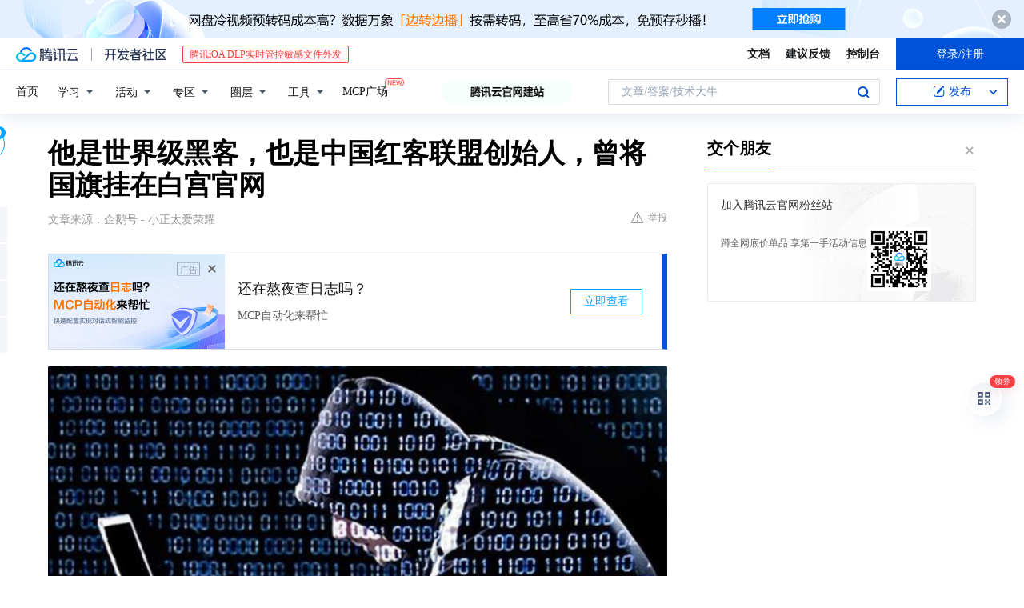

--- FILE ---
content_type: text/html; charset=utf-8
request_url: https://cloud.tencent.com/developer/news/487569
body_size: 12957
content:
<!DOCTYPE html><html munual-autotracker-init="" qct-pv-id="gmpjykbmS7dxsovoSbwMg" qct-ip="18.222.225.88"><head><meta charSet="UTF-8"/><meta http-equiv="X-UA-Compatible" content="IE=edge,chrome=1"/><title>他是世界级黑客，也是中国红客联盟创始人，曾将国旗挂在白宫官网 - 腾讯云开发者社区-腾讯云</title><meta name="keywords" content="技术社区,开发者社区,技术专栏,技术文章,技术交流,云计算,云主机,数据库,大数据,算法,人工智能,机器学习,docker,spark,小程序,云存储,建站,虚拟主机,网络存储,运维,机房"/><meta name="subject" content="空类-空类-空类"/><meta name="subjectTime" content="2019-12-04 12:50:14"/><meta name="description" content="他是世界级黑客，也是中国红客联盟创始人，曾将国旗挂在白宫官网。他曾入侵了美国国家安全计算机系统，并且成功进入到了当时号称全球最安全的五角大楼计算机系统，给五角大楼造成了很大的损失。在躲避了追踪之后，他又入侵了世界顶尖公司贝尔公司，给贝尔公司造成大量的经济损失，两次入侵让凯文名声大噪。 📷林勇 可以说林勇虽然有着黑客的..."/><meta name="viewport" content="width=device-width, initial-scale=1.0, maximum-scale=1, viewport-fit=cover"/><meta name="format-detection" content="telephone=no"/><meta name="articleSource" content="Q"/><meta name="magicSource" content="N"/><link rel="canonical" href="https://cloud.tencent.com/developer/news/487569"/><link rel="stylesheet" href="//cloudcache.tencent-cloud.cn/open_proj/proj_qcloud_v2/gateway/portal/css/global-20209142343.css"/><link rel="stylesheet" href="//cloudcache.tencent-cloud.cn/qcloud/ui/community-pc/build/base/base-202507151730.css"/><link rel="stylesheet" href="//cloudcache.tencent-cloud.cn/qcloud/ui/cloud-community/build/base/base-202511051801.css"/><link rel="stylesheet" href="//cloudcache.tencent-cloud.cn/open_proj/proj_qcloud_v2/community-pc/build/AskDialog/AskDialog-202204021635.css?max_age=31536000"/><link rel="stylesheet" href="//cloudcache.tencent-cloud.cn/open_proj/proj_qcloud_v2/community-pc/build/AskDialog/AskDialog-202204021635.css?max_age=31536000"/><link rel="stylesheet" href="//cloudcache.tencent-cloud.cn/qcloud/ui/community-pc/build/Column/Column-202412201223.css"/><link rel="stylesheet" href="//cloudcache.tencent-cloud.cn/qcloud/ui/community-pc/build/News/News-202409021536.css"/><link rel="stylesheet" href="//cloudcache.tencent-cloud.cn/open_proj/proj_qcloud_v2/community/portal/css/markdown-201810241044.css?max_age=31536000"/><link rel="stylesheet" href="//cloudcache.tencent-cloud.cn/qcloud/draft-master/dist/draft-master-v2.1.26.d4s2ddo9sb.css?max_age=31536000"/><style media="screen">@supports (padding:max(0px)){.set-safe-area .com-main{bottom:calc(max(12px,constant(safe-area-inset-bottom)) + 50px);bottom:calc(max(12px,env(safe-area-inset-bottom)) + 50px)}.set-safe-area .com-main-simple-sec,.set-safe-area .com-main.without-tab-ft,.set-safe-area .com-main.without-ft{bottom:max(12px,constant(safe-area-inset-bottom));bottom:max(12px,env(safe-area-inset-bottom))}.set-safe-area .com-main-sec{bottom:max(12px,constant(safe-area-inset-bottom));bottom:max(12px,env(safe-area-inset-bottom))}.set-safe-area .com-m-footer,.set-safe-area .sa-fixed-btns{bottom:max(12px,constant(safe-area-inset-bottom));bottom:max(12px,env(safe-area-inset-bottom))}.set-safe-area .com-mobile-body{bottom:max(12px,constant(safe-area-inset-bottom));bottom:max(12px,env(safe-area-inset-bottom))}}@supports (padding:max(0px)){.set-safe-area .support-wrap,.set-safe-area div.body{bottom:max(12px,constant(safe-area-inset-bottom));bottom:max(12px,env(safe-area-inset-bottom))}.set-safe-area .com-responsive-no-ft div.body{bottom:max(12px,constant(safe-area-inset-bottom));bottom:max(12px,env(safe-area-inset-bottom))}}.doc-con .J-docShareModal{display: none;} .doc-con .J-docShareCopyTipModalMB{display: none} .with-focus+.com-main-simple-sec, .with-focus+.com-main,.with-focus+.com-body,.with-focus+.qa-body{top:100px} .qa-detail-ask-panel:after{display:none!important;} .sa-fixed-btns .c-btn-weak{background-color: #fff;} .qa-r-editor.draft-editor-host.rno-markdown{height: 290px;overflow-y:auto;} .uc-achievement{line-height:24px;margin-bottom:5px;white-space: initial;overflow:visible;text-overflow:initial} .uc-achievement .uc-achievement-icon{top:0;margin-top:0; .uc-hero+.com-body-main .com-tab .com-tab-item{margin-right: 28px;}</style></head><body style="position:initial"><div id="react-root" class=""><div class="news-detail"><div class="cdc-header is-fixed"><div class="cdc-header__placeholder"></div><div class="cdc-header__inner"><div id="community-top-header-product-container" style="display:block"></div><div class="cdc-header__top"><div class="cdc-header__top-left"><a href="/?from=20060&amp;from_column=20060" target="_blank" class="cdc-header__top-logo"><i>腾讯云</i></a><div class="cdc-header__top-line"></div><a href="/developer" class="cdc-header__top-logo community"><i>开发者社区</i></a><div class="cdc-header__activity"><div id="cloud-header-product-container" style="display:block"></div></div></div><div class="cdc-header__top-operates"><a href="/document/product?from=20702&amp;from_column=20702" target="_blank" class="cdc-header__link">文档</a><a href="/voc/?from=20703&amp;from_column=20703" target="_blank" class="cdc-header__link">建议反馈</a><a href="https://console.cloud.tencent.com?from=20063&amp;from_column=20063" target="_blank" class="cdc-header__link" track-click="{&quot;areaId&quot;:102001,&quot;subAreaId&quot;:1}">控制台</a><div class="cdc-header__account"><div class="cdc-header__account-inner"><button class="cdc-btn cdc-header__account-btn cdc-btn--primary">登录/注册</button></div></div></div></div><div class="cdc-header__bottom"><div class="cdc-header__bottom-nav"><a href="/developer" class="cdc-header__bottom-home">首页</a><div class="cdc-header__nav-list"><div class="cdc-header__nav-item">学习</div><div class="cdc-header__nav-item">活动</div><div class="cdc-header__nav-item">专区</div><div class="cdc-header__nav-item">圈层</div><div class="cdc-header__nav-item">工具</div></div><div class="cdc-header__activity"><a class="cdc-header__activity-tit" href="/developer/mcp" target="_blank" style="position:relative">MCP广场<img src="https://qccommunity.qcloudimg.com/image/new.png" style="position:absolute;width:24px;top:-6px;right:-20px"/></a></div><div id="community-header-product-container" style="display:block"></div></div><div class="cdc-header__bottom-operates"><div class="cdc-header__search"><div class="cdc-search__wrap"><div class="cdc-search"><span class="cdc-search__text">文章/答案/技术大牛</span><button class="cdc-search__btn">搜索<i class="cdc-search__i search"></i></button></div><div class="cdc-search__dropdown"><div class="cdc-search__bar"><input type="text" class="cdc-search__bar-input" placeholder="文章/答案/技术大牛" value=""/><div class="cdc-search__bar-btns"><button class="cdc-search__btn">搜索<i class="cdc-search__i search"></i></button><button class="cdc-search__btn">关闭<i class="cdc-search__i clear"></i></button></div></div></div></div></div><div class="cdc-header__create"><span class="cdc-header__create-btn not-logged"><span class="cdc-svg-icon-con"><span class="cdc-svg-icon" style="line-height:1;color:#0052D9;width:16px;height:16px"><svg width="16" height="16" viewBox="0 0 16 16" fill="currentcolor" xmlns="http://www.w3.org/2000/svg"><path d="M14.2466 12.0145C14.1698 13.6258 12.8381 14.9131 11.2129 14.9131H11.1579H4.0927H4.03772C2.4125 14.9131 1.08014 13.6258 1.00334 12.0145H1V11.8668V4.07213V4.04627V3.89922H1.00334C1.08014 2.28732 2.4125 1 4.03772 1H9.6473V1.00069H10.0786L8.7688 2.10773H8.43888H7.7916H6.37904H4.03772C2.97234 2.10773 2.10445 2.9777 2.10445 4.04629V4.41869V4.4472V6.39498V11.4269V11.4309V11.8668C2.10445 12.9354 2.97234 13.8053 4.03772 13.8053H6.37904H8.87153H11.2129C12.2782 13.8053 13.1461 12.9355 13.1461 11.8668V11.466V11.454V9.5181V6.39364L14.2506 5.3051V11.8668V12.0145H14.2466ZM10.4324 7.15226L9.63146 7.99761C9.36577 8.2693 8.69326 8.95104 8.48066 9.17631C8.26726 9.40288 8.09039 9.58901 7.95061 9.73544C7.81079 9.88188 7.72667 9.96597 7.70083 9.98656C7.63321 10.0488 7.55703 10.1144 7.47022 10.1846C7.38412 10.2542 7.29404 10.3099 7.20063 10.3516C7.10722 10.4007 6.97072 10.459 6.79049 10.5305C6.61028 10.6001 6.42213 10.6676 6.22468 10.7339C6.02792 10.8002 5.84109 10.8571 5.66484 10.9061C5.48795 10.9538 5.3561 10.9863 5.2693 11.0009C5.08977 11.0214 4.96988 10.993 4.90956 10.9168C4.84931 10.8405 4.83276 10.7107 4.85924 10.5312C4.87315 10.4331 4.9043 10.292 4.95468 10.1078C5.00431 9.92297 5.05802 9.7315 5.11431 9.53341C5.1713 9.33526 5.22629 9.15179 5.27926 8.98484C5.33297 8.8179 5.37599 8.7026 5.40978 8.64032C5.44953 8.54357 5.49463 8.45413 5.54495 8.37399C5.59465 8.29379 5.66616 8.20503 5.75965 8.10766C5.79934 8.06588 5.89281 7.96649 6.03988 7.81018C6.18624 7.65311 6.80114 7.02774 7.02104 6.79783L7.75117 6.03524L8.56212 5.1899L10.6345 3.02466L12.5214 4.93874L10.4324 7.15226ZM13.816 3.58581C13.7166 3.68987 13.6272 3.78064 13.5483 3.85883C13.4694 3.93703 13.4006 4.0066 13.3423 4.06686C13.276 4.13643 13.2144 4.19738 13.1561 4.24903L11.2785 2.33569C11.3785 2.24025 11.4965 2.12565 11.6336 1.99115C11.7707 1.85668 11.8854 1.75061 11.9761 1.67242C12.0934 1.57708 12.2133 1.51013 12.3385 1.47109C12.4525 1.43529 12.5644 1.41805 12.6751 1.41876H12.7056C12.7665 1.42139 12.8268 1.42729 12.8851 1.43724C12.8838 1.4366 12.8811 1.43724 12.8798 1.4366C12.8811 1.4366 12.8838 1.4366 12.8851 1.43724C13.1376 1.48428 13.4019 1.62009 13.6265 1.83743C13.7511 1.95871 13.8524 2.09382 13.9259 2.23296C14.0346 2.43834 14.0863 2.65304 14.0763 2.8491C14.0763 2.87294 14.0783 2.89748 14.0783 2.92201C14.0783 3.03529 14.0571 3.14789 14.0154 3.26055C13.9737 3.37314 13.9067 3.48185 13.816 3.58581Z" fill="#0052D9"></path></svg></span></span>发布<span class="cdc-svg-icon-con cdc-header__create-btn-arrow"><span class="cdc-svg-icon" style="line-height:1;color:inherit;width:16px;height:16px"><svg width="16" height="16" viewBox="0 0 16 16" fill="currentcolor" xmlns="http://www.w3.org/2000/svg"><path d="M8.16377 4L9.57798 5.41421L14.5277 10.364L13.1135 11.7782L8.1638 6.829L3.21402 11.7782L1.7998 10.364L8.16377 4Z"></path></svg></span></span></span></div></div></div></div></div><div class="cdc-m-header is-fixed"><div class="cdc-m-header__placeholder"></div><div class="cdc-m-header__inner"><div class="cdc-m-header__main"><div class="cdc-m-header__trigger"></div><div class="cdc-m-header__logo"><i class="cdc-m-header__logo-icon"></i></div><div class="cdc-m-header__search"><i class="cdc-m-header__search-icon"></i></div><div class="cdc-m-header__operate"><span class="cdc-m-header__operate-icon"></span></div></div></div></div><div class="J-body col-body news-body"><div class="com-body" qct-area="快讯详情页"><div class="com-body-main"><div class="com-2-layout"><div class="layout-main"><div><section class="c-mod col-article"><h1 class="col-article-title">他是世界级黑客，也是中国红客联盟创始人，曾将国旗挂在白宫官网</h1><div class="col-article-infos"><span class="article-infos-item">文章来源：<!-- -->企鹅号 - 小正太爱荣耀</span><div class="extra-part"><div class="com-operations"><a href="javascript:;" class="com-opt-link link-report link-hidden"><i class="com-i-warn"></i>举报</a></div></div></div><div id="news-detail-content-product-container" style="display:block"></div><div><div class="rno-markdown undefined rno-"><figure class=""><div class="image-block"><span class="lazy-image-holder" dataurl="http://inews.gtimg.com/newsapp_match/0/10898990755/0"></span></div></figure><p>计算机是20世纪最先进的科学技术发明之一，是第三次工业革命的产物，为全球信息化，实现地球村带来了巨大的影响。在这个科技飞速发展的时代，电脑也不像从前那样只有有钱人才用得起，几千块钱的价格现在的寻常老百姓基本都能承受得起，电脑的普及，应运而生产生了很多技术型人才，黑客就是其中之一。</p><p></p><figure class=""><div class="image-block"><span class="lazy-image-holder" dataurl="http://inews.gtimg.com/newsapp_match/0/10898990726/0"></span></div></figure><p>凯文·米特尼克 =他是第一个被美国联邦调查局通缉的黑客。他曾入侵了美国国家安全计算机系统，并且成功进入到了当时号称全球最安全的五角大楼计算机系统，给五角大楼造成了很大的损失。在躲避了追踪之后，他又入侵了世界顶尖公司贝尔公司，给贝尔公司造成大量的经济损失，两次入侵让凯文名声大噪。</p><p></p><figure class=""><div class="image-block"><span class="lazy-image-holder" dataurl="http://inews.gtimg.com/newsapp_match/0/10898990748/0"></span></div></figure><p>乔纳森·詹姆斯 的“壮举”是入侵了美国航天局的电脑，导致系统崩溃了将近20来天。给美国带来了巨大的损失，所以面临他的是逃不过的牢狱之灾。</p><p></p><figure class=""><div class="image-block"><span class="lazy-image-holder" dataurl="http://inews.gtimg.com/newsapp_match/0/10898990752/0"></span></div></figure><p>林勇 可以说林勇虽然有着黑客的身份，但他却是一位爱国志士。早年他组建自己的团队和美国黑客团队进行了一番较量之后，成功打败对手，并且将中国的国旗放到了美国的官网上，以庆贺这场胜利，并且藐视一下对手。</p><p></p><figure class=""><div class="image-block"><span class="lazy-image-holder" dataurl="http://inews.gtimg.com/newsapp_match/0/10898990751/0"></span></div></figure><p>阿德里安·拉莫 他干过最大的一件事就是入侵了《纽约时报》的电脑系统，窃取人家的机密文件，虽然他最后提出免费修复漏洞，但还是受到了惩罚。</p></div></div><div id="J-viewLargeImageBox" class="zoom-mask" style="display:none;width:100%;height:100%"><div class="zoom-close"></div><div class="zoom-wrap"><img/><div class="c-loading"><div class="c-loading-inner"><div class="one"></div><div class="two"></div><div class="three"></div></div></div></div></div><ul class="col-article-source"><li><span class="article-source-item">发表于: <time dateTime="2019-12-04 12:02:40" title="2019-12-04 12:02:40"> 2019-12-04<span class="com-v-box">2019-12-04 12:02:40</span></time></span></li><li>原文链接<!-- -->：<!-- -->https://kuaibao.qq.com/s/20191203A0SO6N00?refer=cp_1026</li><li>腾讯「腾讯云开发者社区」是腾讯内容开放平台帐号（企鹅号）传播渠道之一，根据<a href="https://om.qq.com/notice/a/20160429/047194.htm" target="_blank" class="com-link" style="color:#00a4ff" rel="nofollow">《腾讯内容开放平台服务协议》</a>转载发布内容。</li><li>如有侵权，请联系 cloudcommunity@tencent.com 删除。</li></ul><div class="col-article-tags com-v-box"><nav class="col-tags"></nav></div><div class="com-widget-operations" style="visibility:hidden"><div class="main-cnt"><a href="javascript:;" class="com-opt-link link-like"><i class="com-i-like"></i><span class="text">0</span></a></div><div class="extra-cnt"><span class="com-opt-text share-text">分享</span><ul class="com-share-options"><li><div class="c-bubble-trigger"><a href="javascript:;" class="opt-item"><i class="opt-icon wechat"></i></a><div class="c-bubble c-bubble-left "><div class="c-bubble-inner"><div class="qr-img"></div><p class="qr-txt">分享快讯到朋友圈</p></div></div></div></li><li><div class="c-bubble-trigger"><a href="javascript:;" class="opt-item"><i class="opt-icon qq"></i></a><div class="c-bubble c-bubble-left "><div class="c-bubble-inner"><span>分享快讯到 QQ</span></div></div></div></li><li><div class="c-bubble-trigger"><a href="javascript:;" class="opt-item"><i class="opt-icon weibo"></i></a><div class="c-bubble c-bubble-left "><div class="c-bubble-inner"><span>分享快讯到微博</span></div></div></div></li><li><div class="c-bubble-trigger"><a class="opt-item" href="javascript:;"><i class="opt-icon copy"></i></a><div class="c-bubble c-bubble-left "><div class="c-bubble-inner"><span>复制快讯链接到剪贴板</span></div></div></div></li></ul></div></div></section><ul class="col-slibing-articles" track-click="{&quot;areaId&quot;:115001}" track-exposure="{&quot;areaId&quot;:115001}"><li><a href="/developer/news/487568" trackClick="{&quot;elementId&quot;:1}" hotrep="community.news.news-detail.prev">上一篇：F1：阿布扎比大奖赛期间 遭遇的数据服务器崩溃导致DRS无法正常开启</a></li><li><a href="/developer/news/487570" trackClick="{&quot;elementId&quot;:2}" hotrep="community.news.news-detail.next">下一篇：经验分享：使用MT4需要注意的点</a></li></ul><div style="margin:50px auto"></div><div style="margin:50px auto"></div><div class="detail-section" qct-area="相关快讯" qct-exposure=""><div class="detail-section-inner"><div class="c-mod detail-section-hd"><h2 class="detail-section-tit"><span>相关</span>快讯</h2></div><ul class="c-mod detail-section-bd news-article-related-list"><li class="news-article-related-item" qct-area="快讯-478932" qct-click="" qct-exposure=""><h3 class="news-article-related-tit"><a href="/developer/news/478932" target="_blank" hotrep="community.news.article_related.title_link">四大“顶级”黑客，其中一个来自中国，将国旗挂在了白宫官网！</a></h3><span class="news-article-related-date">2019-11-20</span></li><li class="news-article-related-item" qct-area="快讯-481283" qct-click="" qct-exposure=""><h3 class="news-article-related-tit"><a href="/developer/news/481283" target="_blank" hotrep="community.news.article_related.title_link">全球四大顶级黑客：最后一个来自中国，将国旗挂在了美国官网！</a></h3><span class="news-article-related-date">2019-11-23</span></li><li class="news-article-related-item" qct-area="快讯-481295" qct-click="" qct-exposure=""><h3 class="news-article-related-tit"><a href="/developer/news/481295" target="_blank" hotrep="community.news.article_related.title_link">全球四大顶级黑客，这个中国人赫然在列，曾将国旗挂在了白宫官网</a></h3><span class="news-article-related-date">2019-11-23</span></li><li class="news-article-related-item" qct-area="快讯-481345" qct-click="" qct-exposure=""><h3 class="news-article-related-tit"><a href="/developer/news/481345" target="_blank" hotrep="community.news.article_related.title_link">世界3大顶级黑客：最后一个来自中国，将国旗挂在了白宫官网！</a></h3><span class="news-article-related-date">2019-11-24</span></li><li class="news-article-related-item" qct-area="快讯-432182" qct-click="" qct-exposure=""><h3 class="news-article-related-tit"><a href="/developer/news/432182" target="_blank" hotrep="community.news.article_related.title_link">全球4大黑客，最后一个曾召集8万黑客，在白宫官网挂中国国旗</a></h3><span class="news-article-related-date">2019-08-30</span></li><li class="news-article-related-item" qct-area="快讯-434639" qct-click="" qct-exposure=""><h3 class="news-article-related-tit"><a href="/developer/news/434639" target="_blank" hotrep="community.news.article_related.title_link">中国最牛“黑客”？曾召集8万黑客联盟，在白宫官网挂中国国旗！</a></h3><span class="news-article-related-date">2019-09-03</span></li><li class="news-article-related-item" qct-area="快讯-478746" qct-click="" qct-exposure=""><h3 class="news-article-related-tit"><a href="/developer/news/478746" target="_blank" hotrep="community.news.article_related.title_link">全球4大顶级黑客：最后一个来自中国，将国旗挂在了白宫官网！</a></h3><span class="news-article-related-date">2019-11-20</span></li><li class="news-article-related-item" qct-area="快讯-325987" qct-click="" qct-exposure=""><h3 class="news-article-related-tit"><a href="/developer/news/325987" target="_blank" hotrep="community.news.article_related.title_link">世界最牛4大黑客，一个从不黑中国，一个把中国国旗挂在美国网站</a></h3><span class="news-article-related-date">2018-10-24</span></li><li class="news-article-related-item" qct-area="快讯-320189" qct-click="" qct-exposure=""><h3 class="news-article-related-tit"><a href="/developer/news/320189" target="_blank" hotrep="community.news.article_related.title_link">世界4位最牛黑客，中国小伙上榜，直接将国旗挂在美国官网</a></h3><span class="news-article-related-date">2018-10-20</span></li><li class="news-article-related-item" qct-area="快讯-398718" qct-click="" qct-exposure=""><h3 class="news-article-related-tit"><a href="/developer/news/398718" target="_blank" hotrep="community.news.article_related.title_link">全球四大顶级黑客：最后一个是中国人，将国旗挂在了美国官网</a></h3><span class="news-article-related-date">2019-03-22</span></li><li class="news-article-related-item" qct-area="快讯-671550" qct-click="" qct-exposure=""><h3 class="news-article-related-tit"><a href="/developer/news/671550" target="_blank" hotrep="community.news.article_related.title_link">全球顶级的四大黑客：中国黑客榜上有名，将国旗挂在了白宫官网</a></h3><span class="news-article-related-date">2020-08-04</span></li><li class="news-article-related-item" qct-area="快讯-569693" qct-click="" qct-exposure=""><h3 class="news-article-related-tit"><a href="/developer/news/569693" target="_blank" hotrep="community.news.article_related.title_link">最厉害的4位黑客，中国占一位，曾将国旗挂上白宫官网上</a></h3><span class="news-article-related-date">2020-01-12</span></li><li class="news-article-related-item" qct-area="快讯-322092" qct-click="" qct-exposure=""><h3 class="news-article-related-tit"><a href="/developer/news/322092" target="_blank" hotrep="community.news.article_related.title_link">4大世界顶级黑客，他黑进五角大楼，而他将中国国旗挂美国网站</a></h3><span class="news-article-related-date">2018-10-21</span></li><li class="news-article-related-item" qct-area="快讯-319038" qct-click="" qct-exposure=""><h3 class="news-article-related-tit"><a href="/developer/news/319038" target="_blank" hotrep="community.news.article_related.title_link">世界顶级的4大黑客，一位从不黑中国，一位将中国国旗挂美国网站</a></h3><span class="news-article-related-date">2018-10-20</span></li><li class="news-article-related-item" qct-area="快讯-319963" qct-click="" qct-exposure=""><h3 class="news-article-related-tit"><a href="/developer/news/319963" target="_blank" hotrep="community.news.article_related.title_link">世界顶级4大黑客，其中一位将中国国旗挂美国网站，为你骄傲</a></h3><span class="news-article-related-date">2018-10-20</span></li><li class="news-article-related-item" qct-area="快讯-322857" qct-click="" qct-exposure=""><h3 class="news-article-related-tit"><a href="/developer/news/322857" target="_blank" hotrep="community.news.article_related.title_link">地球顶级4位黑客，其中有1位是中国人，并把国旗放在了外国网站</a></h3><span class="news-article-related-date">2018-10-22</span></li><li class="news-article-related-item" qct-area="快讯-561418" qct-click="" qct-exposure=""><h3 class="news-article-related-tit"><a href="/developer/news/561418" target="_blank" hotrep="community.news.article_related.title_link">世界的4大黑客，第一位在美国网站挂中国国旗，第二位挂在日本网站</a></h3><span class="news-article-related-date">2019-12-26</span></li><li class="news-article-related-item" qct-area="快讯-320300" qct-click="" qct-exposure=""><h3 class="news-article-related-tit"><a href="/developer/news/320300" target="_blank" hotrep="community.news.article_related.title_link">世界四大顶尖黑客，都拿美国官网练手？有一位将中国国旗挂在上面</a></h3><span class="news-article-related-date">2018-10-20</span></li><li class="news-article-related-item" qct-area="快讯-483358" qct-click="" qct-exposure=""><h3 class="news-article-related-tit"><a href="/developer/news/483358" target="_blank" hotrep="community.news.article_related.title_link">全球四大顶级黑客：这个中国人赫然在列，并把国旗放在了美国网站</a></h3><span class="news-article-related-date">2019-11-27</span></li><li class="news-article-related-item" qct-area="快讯-401748" qct-click="" qct-exposure=""><h3 class="news-article-related-tit"><a href="/developer/news/401748" target="_blank" hotrep="community.news.article_related.title_link">世界上最牛五大黑客，一名中国人上榜！带领8万黑客入侵白宫网站</a></h3><span class="news-article-related-date">2019-04-18</span></li></ul></div></div></div></div><div class="layout-side"><div class="com-2-section info-side-public" id="private-domain-aside"></div></div></div></div></div></div><div class="cdc-footer J-footer com-2-footer"><div class="cdc-footer__inner"><div class="cdc-footer__main"><div class="cdc-footer__website"><ul class="cdc-footer__website-group"><li class="cdc-footer__website-column"><div class="cdc-footer__website-box"><h3 class="cdc-footer__website-title">社区</h3><ul class="cdc-footer__website-list"><li class="cdc-footer__website-item"><a href="/developer/column">技术文章</a></li><li class="cdc-footer__website-item"><a href="/developer/ask">技术问答</a></li><li class="cdc-footer__website-item"><a href="/developer/salon">技术沙龙</a></li><li class="cdc-footer__website-item"><a href="/developer/video">技术视频</a></li><li class="cdc-footer__website-item"><a href="/developer/learning">学习中心</a></li><li class="cdc-footer__website-item"><a href="/developer/techpedia">技术百科</a></li><li class="cdc-footer__website-item"><a href="/developer/zone/list">技术专区</a></li></ul></div></li><li class="cdc-footer__website-column"><div class="cdc-footer__website-box"><h3 class="cdc-footer__website-title">活动</h3><ul class="cdc-footer__website-list"><li class="cdc-footer__website-item"><a href="/developer/support-plan">自媒体同步曝光计划</a></li><li class="cdc-footer__website-item"><a href="/developer/support-plan-invitation">邀请作者入驻</a></li><li class="cdc-footer__website-item"><a href="/developer/article/1535830">自荐上首页</a></li><li class="cdc-footer__website-item"><a href="/developer/competition">技术竞赛</a></li></ul></div></li><li class="cdc-footer__website-column"><div class="cdc-footer__website-box"><h3 class="cdc-footer__website-title">圈层</h3><ul class="cdc-footer__website-list"><li class="cdc-footer__website-item"><a href="/tvp">腾讯云最具价值专家</a></li><li class="cdc-footer__website-item"><a href="/developer/program/tm">腾讯云架构师技术同盟</a></li><li class="cdc-footer__website-item"><a href="/developer/program/tci">腾讯云创作之星</a></li><li class="cdc-footer__website-item"><a href="/developer/program/tdp">腾讯云TDP</a></li></ul></div></li><li class="cdc-footer__website-column"><div class="cdc-footer__website-box"><h3 class="cdc-footer__website-title">关于</h3><ul class="cdc-footer__website-list"><li class="cdc-footer__website-item"><a rel="nofollow" href="/developer/article/1006434">社区规范</a></li><li class="cdc-footer__website-item"><a rel="nofollow" href="/developer/article/1006435">免责声明</a></li><li class="cdc-footer__website-item"><a rel="nofollow" href="mailto:cloudcommunity@tencent.com">联系我们</a></li><li class="cdc-footer__website-item"><a rel="nofollow" href="/developer/friendlink">友情链接</a></li><li class="cdc-footer__website-item"><a rel="nofollow" href="/developer/article/2537547">MCP广场开源版权声明</a></li></ul></div></li></ul></div><div class="cdc-footer__qr"><h3 class="cdc-footer__qr-title">腾讯云开发者</h3><div class="cdc-footer__qr-object"><img class="cdc-footer__qr-image" src="https://qcloudimg.tencent-cloud.cn/raw/a8907230cd5be483497c7e90b061b861.png" alt="扫码关注腾讯云开发者"/></div><div class="cdc-footer__qr-infos"><p class="cdc-footer__qr-info"><span class="cdc-footer__qr-text">扫码关注腾讯云开发者</span></p><p class="cdc-footer__qr-info"><span class="cdc-footer__qr-text">领取腾讯云代金券</span></p></div></div></div><div class="cdc-footer__recommend"><div class="cdc-footer__recommend-rows"><div class="cdc-footer__recommend-cell"><h3 class="cdc-footer__recommend-title">热门产品</h3><div class="cdc-footer__recommend-wrap"><ul class="cdc-footer__recommend-list"><li class="cdc-footer__recommend-item"><a class="com-2-footer-recommend-link" href="/product/domain?from=20064&amp;from_column=20064">域名注册</a></li><li class="cdc-footer__recommend-item"><a class="com-2-footer-recommend-link" href="/product/cvm?from=20064&amp;from_column=20064">云服务器</a></li><li class="cdc-footer__recommend-item"><a class="com-2-footer-recommend-link" href="/product/tbaas?from=20064&amp;from_column=20064">区块链服务</a></li><li class="cdc-footer__recommend-item"><a class="com-2-footer-recommend-link" href="/product/message-queue-catalog?from=20064&amp;from_column=20064">消息队列</a></li><li class="cdc-footer__recommend-item"><a class="com-2-footer-recommend-link" href="/product/ecdn?from=20064&amp;from_column=20064">网络加速</a></li><li class="cdc-footer__recommend-item"><a class="com-2-footer-recommend-link" href="/product/tencentdb-catalog?from=20064&amp;from_column=20064">云数据库</a></li><li class="cdc-footer__recommend-item"><a class="com-2-footer-recommend-link" href="/product/dns?from=20064&amp;from_column=20064">域名解析</a></li><li class="cdc-footer__recommend-item"><a class="com-2-footer-recommend-link" href="/product/cos?from=20064&amp;from_column=20064">云存储</a></li><li class="cdc-footer__recommend-item"><a class="com-2-footer-recommend-link" href="/product/css?from=20064&amp;from_column=20064">视频直播</a></li></ul></div></div><div class="cdc-footer__recommend-cell"><h3 class="cdc-footer__recommend-title">热门推荐</h3><div class="cdc-footer__recommend-wrap"><ul class="cdc-footer__recommend-list"><li class="cdc-footer__recommend-item"><a class="com-2-footer-recommend-link" href="/product/facerecognition?from=20064&amp;from_column=20064">人脸识别</a></li><li class="cdc-footer__recommend-item"><a class="com-2-footer-recommend-link" href="/product/tm?from=20064&amp;from_column=20064">腾讯会议</a></li><li class="cdc-footer__recommend-item"><a class="com-2-footer-recommend-link" href="/act/pro/enterprise2022?from=20064&amp;from_column=20064">企业云</a></li><li class="cdc-footer__recommend-item"><a class="com-2-footer-recommend-link" href="/product/cdn?from=20064&amp;from_column=20064">CDN加速</a></li><li class="cdc-footer__recommend-item"><a class="com-2-footer-recommend-link" href="/product/trtc?from=20064&amp;from_column=20064">视频通话</a></li><li class="cdc-footer__recommend-item"><a class="com-2-footer-recommend-link" href="/product/imagerecognition?from=20064&amp;from_column=20064">图像分析</a></li><li class="cdc-footer__recommend-item"><a class="com-2-footer-recommend-link" href="/product/cdb?from=20064&amp;from_column=20064">MySQL 数据库</a></li><li class="cdc-footer__recommend-item"><a class="com-2-footer-recommend-link" href="/product/ssl?from=20064&amp;from_column=20064">SSL 证书</a></li><li class="cdc-footer__recommend-item"><a class="com-2-footer-recommend-link" href="/product/asr?from=20064&amp;from_column=20064">语音识别</a></li></ul></div></div><div class="cdc-footer__recommend-cell"><h3 class="cdc-footer__recommend-title">更多推荐</h3><div class="cdc-footer__recommend-wrap"><ul class="cdc-footer__recommend-list"><li class="cdc-footer__recommend-item"><a class="com-2-footer-recommend-link" href="/solution/data_protection?from=20064&amp;from_column=20064">数据安全</a></li><li class="cdc-footer__recommend-item"><a class="com-2-footer-recommend-link" href="/product/clb?from=20064&amp;from_column=20064">负载均衡</a></li><li class="cdc-footer__recommend-item"><a class="com-2-footer-recommend-link" href="/product/sms?from=20064&amp;from_column=20064">短信</a></li><li class="cdc-footer__recommend-item"><a class="com-2-footer-recommend-link" href="/product/ocr?from=20064&amp;from_column=20064">文字识别</a></li><li class="cdc-footer__recommend-item"><a class="com-2-footer-recommend-link" href="/product/vod?from=20064&amp;from_column=20064">云点播</a></li><li class="cdc-footer__recommend-item"><a class="com-2-footer-recommend-link" href="/product/bigdata-class?from=20064&amp;from_column=20064">大数据</a></li><li class="cdc-footer__recommend-item"><a class="com-2-footer-recommend-link" href="/solution/la?from=20064&amp;from_column=20064">小程序开发</a></li><li class="cdc-footer__recommend-item"><a class="com-2-footer-recommend-link" href="/product/tcop?from=20064&amp;from_column=20064">网站监控</a></li><li class="cdc-footer__recommend-item"><a class="com-2-footer-recommend-link" href="/product/cdm?from=20064&amp;from_column=20064">数据迁移</a></li></ul></div></div></div></div><div class="cdc-footer__copyright"><div class="cdc-footer__copyright-text"><p>Copyright © 2013 - <!-- -->2026<!-- --> Tencent Cloud. All Rights Reserved. 腾讯云 版权所有<!-- --> </p><p style="line-height:22px;display:inline-flex;align-items:center"><a href="https://qcloudimg.tencent-cloud.cn/raw/986376a919726e0c35e96b311f54184d.jpg" target="_blank">深圳市腾讯计算机系统有限公司</a><span> ICP备案/许可证号：</span><a href="https://beian.miit.gov.cn/#/Integrated/index" target="_blank">粤B2-20090059 </a><img width="14" src="https://qcloudimg.tencent-cloud.cn/raw/eed02831a0e201b8d794c8282c40cf2e.png" style="margin-right:5px"/><a href="https://beian.mps.gov.cn/#/query/webSearch?code=44030502008569" target="_blank">粤公网安备44030502008569号</a></p><p><a href="https://qcloudimg.tencent-cloud.cn/raw/a2390663ee4a95ceeead8fdc34d4b207.jpg" target="_blank">腾讯云计算（北京）有限责任公司</a> 京ICP证150476号 | <!-- --> <a href="https://beian.miit.gov.cn/#/Integrated/index" target="_blank">京ICP备11018762号</a></p></div></div></div></div></div><div class="com-widget-global"><div style="position:relative;z-index:8088"><div class="com-widget-global2"><div class="com-widget-global2__btn code"><div class="com-widget-global2__btn-tag">领券</div></div><div class="com-widget-global2__btn top" style="visibility:hidden"></div></div></div></div><div id="dialog-root"></div><div id="rno-dialog-root" class="rno-modal-wrap"></div></div><script>window.isServerContext = false; window.isClientContext = true;</script><script>window.$serverTime = 1768594354469; window.$clientTime = 1768594354469;</script><script class="">window.$ua = {"browser":{"name":"Chrome","version":"131.0.0.0","major":"131"},"cpu":{},"device":{"vendor":"Apple","model":"Macintosh"},"engine":{"name":"Blink","version":"131.0.0.0"},"os":{"name":"Mac OS","version":"10.15.7"}};</script><script src="https://cloudcache.tencent-cloud.com/qcloud/main/scripts/release/common/vendors/babel/polyfill.6.26.min.js"></script><script src="https://cloudcache.tencent-cloud.com/qcloud/main/scripts/release/common/vendors/react/react.16.8.6.min.js"></script><script src="https://cloudcache.tencent-cloud.com/qcloud/main/scripts/release/common/vendors/react/react-dom.16.8.6.min.js"></script><script src="https://cloudcache.tencent-cloud.com/qcloud/main/scripts/release/common/vendors/jquery-3.2.1.min.js"></script><script src="//cloudcache.tencent-cloud.com/qcloud/developer/scripts/release/base.225e98f95c.js?max_age=31536000" crossorigin="anonymous"></script><script src="//cloudcache.tencent-cloud.com/qcloud/draft-master/dist/draft-master-v2.1.26.d4s2ddo9sb.js?max_age=31536000"></script><script src="https://cloud.tencent.com/qccomponent/login/api.js"></script><script src="//cloudcache.tencent-cloud.com/qcloud/main/scripts/release/common/deps/wechatJsSdk.js?version=1_0_1&amp;max_age=31536000"></script><script src="//cloudcache.tencent-cloud.com/qcloud/developer/scripts/release/common.bb101c97e6.js?max_age=31536000" crossorigin="anonymous"></script><script src="https://web.sdk.qcloud.com/player/tcplayer/release/v4.7.2/tcplayer.v4.7.2.min.js"></script><script src="//dscache.tencent-cloud.cn/ecache/qcstat/qcloud/qcloudStatApi.js"></script><script src="https://qccommunity.qcloudimg.com/common/exposure-plugin-4.1.15.min.js"></script><script src="https://qccommunity.qcloudimg.com/community-track/qcloud-community-track.min.js"></script><script src="https://dscache.tencent-cloud.com/sdk/dianshi-sdk/loader/umd/dianshi-sdk-loader.v0.0.18.js"></script><script src="//cloudcache.tencent-cloud.com/qcloud/developer/scripts/release/news/news.1d31a9f09b.js?max_age=31536000" crossorigin="anonymous"></script><script class="">
window.$render({"newsDetail":{"id":487569,"title":"他是世界级黑客，也是中国红客联盟创始人，曾将国旗挂在白宫官网","status":1,"mediaName":"小正太爱荣耀","crawlTime":1575435014,"publishTime":1575432160,"content":"entityMap|0|type|IMAGE|mutability|IMMUTABLE|data|imageUrl|http://inews.gtimg.com/newsapp_match/0/10898990755/0|imageAlt|1|http://inews.gtimg.com/newsapp_match/0/10898990726/0|2|http://inews.gtimg.com/newsapp_match/0/10898990748/0|3|http://inews.gtimg.com/newsapp_match/0/10898990752/0|4|http://inews.gtimg.com/newsapp_match/0/10898990751/0|blocks|key|5mo7p|text|unstyled|depth|inlineStyleRanges|entityRanges|4gc1|📷|atomic|offset|length|33vlm|9ot70|计算机是20世纪最先进的科学技术发明之一，是第三次工业革命的产物，为全球信息化，实现地球村带来了巨大的影响。在这个科技飞速发展的时代，电脑也不像从前那样只有有钱人才用得起，几千块钱的价格现在的寻常老百姓基本都能承受得起，电脑的普及，应运而生产生了很多技术型人才，黑客就是其中之一。|2tccs|8me3r|cn7vh|4efrk|凯文·米特尼克+=他是第一个被美国联邦调查局通缉的黑客。他曾入侵了美国国家安全计算机系统，并且成功进入到了当时号称全球最安全的五角大楼计算机系统，给五角大楼造成了很大的损失。在躲避了追踪之后，他又入侵了世界顶尖公司贝尔公司，给贝尔公司造成大量的经济损失，两次入侵让凯文名声大噪。|aibgq|d8gb1|6vrgl|7ki06|乔纳森·詹姆斯+的“壮举”是入侵了美国航天局的电脑，导致系统崩溃了将近20来天。给美国带来了巨大的损失，所以面临他的是逃不过的牢狱之灾。|666kr|26cjl|ac175|e1n1o|林勇+可以说林勇虽然有着黑客的身份，但他却是一位爱国志士。早年他组建自己的团队和美国黑客团队进行了一番较量之后，成功打败对手，并且将中国的国旗放到了美国的官网上，以庆贺这场胜利，并且藐视一下对手。|7nb4t|8qfvc|7bm9f|a7de|阿德里安·拉莫+他干过最大的一件事就是入侵了《纽约时报》的电脑系统，窃取人家的机密文件，虽然他最后提出免费修复漏洞，但还是受到了惩罚。^0|0|0|1|0|0|0|0|0|0|1|1|0|0|0|0|0|1|2|0|0|0|0|0|1|3|0|0|0|0|0|1|4|0|0^^$0|$1|$2|3|4|5|6|$7|8|9|-4]]|A|$2|3|4|5|6|$7|B|9|-4]]|C|$2|3|4|5|6|$7|D|9|-4]]|E|$2|3|4|5|6|$7|F|9|-4]]|G|$2|3|4|5|6|$7|H|9|-4]]]|I|@$J|K|L|-4|2|M|N|1I|O|@]|P|@]|6|$]]|$J|Q|L|R|2|S|N|1J|O|@]|P|@$T|1K|U|1L|J|1M]]|6|$]]|$J|V|L|-4|2|M|N|1N|O|@]|P|@]|6|$]]|$J|W|L|X|2|M|N|1O|O|@]|P|@]|6|$]]|$J|Y|L|-4|2|M|N|1P|O|@]|P|@]|6|$]]|$J|Z|L|R|2|S|N|1Q|O|@]|P|@$T|1R|U|1S|J|1T]]|6|$]]|$J|10|L|-4|2|M|N|1U|O|@]|P|@]|6|$]]|$J|11|L|12|2|M|N|1V|O|@]|P|@]|6|$]]|$J|13|L|-4|2|M|N|1W|O|@]|P|@]|6|$]]|$J|14|L|R|2|S|N|1X|O|@]|P|@$T|1Y|U|1Z|J|20]]|6|$]]|$J|15|L|-4|2|M|N|21|O|@]|P|@]|6|$]]|$J|16|L|17|2|M|N|22|O|@]|P|@]|6|$]]|$J|18|L|-4|2|M|N|23|O|@]|P|@]|6|$]]|$J|19|L|R|2|S|N|24|O|@]|P|@$T|25|U|26|J|27]]|6|$]]|$J|1A|L|-4|2|M|N|28|O|@]|P|@]|6|$]]|$J|1B|L|1C|2|M|N|29|O|@]|P|@]|6|$]]|$J|1D|L|-4|2|M|N|2A|O|@]|P|@]|6|$]]|$J|1E|L|R|2|S|N|2B|O|@]|P|@$T|2C|U|2D|J|2E]]|6|$]]|$J|1F|L|-4|2|M|N|2F|O|@]|P|@]|6|$]]|$J|1G|L|1H|2|M|N|2G|O|@]|P|@]|6|$]]]]","summary":"计算机是20世纪最先进的科学技术发明之一，是第三次工业革命的产物，为全球信息化，实现地球村带来了巨大的影响。在这个科技飞速发展的时代，电脑也不像从前那样只有有钱人才用得起，几千块钱的价格现在的寻常老百姓基本都能承受得起，电脑的普及，应运而生产生了很多技术型人才，黑客就是其中之一。凯文·米特尼克=他是第一个被美国联邦调查局通缉的黑客。他曾入侵了美国国家安全计算机系统，并且成功进入到了当时号称全球最安全的五角大楼计算机系统，给五角大楼造成了很大的损失。在躲避了追踪之后，他又入侵了世界顶尖公司贝尔公司","originalUrl":"https://kuaibao.qq.com/s/20191203A0SO6N00?refer=cp_1026","readNum":544,"likeNum":0,"coverImage":"https://ask.qcloudimg.com/http-save/developer-news/pl6x2ol3f1.png","auditTime":0,"type":0,"extra":{"contentType":"packed","description":"他是世界级黑客，也是中国红客联盟创始人，曾将国旗挂在白宫官网。他曾入侵了美国国家安全计算机系统，并且成功进入到了当时号称全球最安全的五角大楼计算机系统，给五角大楼造成了很大的损失。在躲避了追踪之后，他又入侵了世界顶尖公司贝尔公司，给贝尔公司造成大量的经济损失，两次入侵让凯文名声大噪。 📷林勇 可以说林勇虽然有着黑客的身份，但他却是一位爱国志士。"},"deleted":false,"keywords":[],"tags":{},"tdk":{"description":"","keywords":[]}},"adjacentNews":{"prevNews":{"id":487568,"articleId":487568,"newsId":487568,"title":"F1：阿布扎比大奖赛期间 遭遇的数据服务器崩溃导致DRS无法正常开启","content":"","summary":"","abstract":"","status":0,"mediaName":"","crawlTime":0,"publishTime":0,"auditTime":0,"originalUrl":"","coverImage":"","coverImageUrl":"","type":0},"nextNews":{"id":487570,"articleId":487570,"newsId":487570,"title":"经验分享：使用MT4需要注意的点","content":"","summary":"","abstract":"","status":1,"mediaName":"","crawlTime":0,"publishTime":0,"auditTime":0,"originalUrl":"","coverImage":"","coverImageUrl":"","type":0}},"relatedNews":[{"createTime":1574236203,"newsId":478932,"origialPublishTime":1574231621,"status":1,"title":"四大“顶级”黑客，其中一个来自中国，将国旗挂在了白宫官网！"},{"createTime":1574481028,"newsId":481283,"origialPublishTime":1574480054,"status":1,"title":"全球四大顶级黑客：最后一个来自中国，将国旗挂在了美国官网！"},{"createTime":1574488210,"newsId":481295,"origialPublishTime":1574484763,"status":1,"title":"全球四大顶级黑客，这个中国人赫然在列，曾将国旗挂在了白宫官网"},{"createTime":1574563810,"newsId":481345,"origialPublishTime":1574563596,"status":1,"title":"世界3大顶级黑客：最后一个来自中国，将国旗挂在了白宫官网！"},{"createTime":1567161951,"newsId":432182,"origialPublishTime":1567159679,"status":0,"title":"全球4大黑客，最后一个曾召集8万黑客，在白宫官网挂中国国旗"},{"createTime":1567496728,"newsId":434639,"origialPublishTime":1567494260,"status":0,"title":"中国最牛“黑客”？曾召集8万黑客联盟，在白宫官网挂中国国旗！"},{"createTime":1574232604,"newsId":478746,"origialPublishTime":1574229242,"status":1,"title":"全球4大顶级黑客：最后一个来自中国，将国旗挂在了白宫官网！"},{"createTime":1540317938,"newsId":325987,"origialPublishTime":1539310229,"status":0,"title":"世界最牛4大黑客，一个从不黑中国，一个把中国国旗挂在美国网站"},{"createTime":1540028662,"newsId":320189,"origialPublishTime":1537854571,"status":0,"title":"世界4位最牛黑客，中国小伙上榜，直接将国旗挂在美国官网"},{"createTime":1553235570,"newsId":398718,"origialPublishTime":1553159249,"status":0,"title":"全球四大顶级黑客：最后一个是中国人，将国旗挂在了美国官网"},{"createTime":1596536452,"newsId":671550,"origialPublishTime":1596535799,"status":0,"title":"全球顶级的四大黑客：中国黑客榜上有名，将国旗挂在了白宫官网"},{"createTime":1578808204,"newsId":569693,"origialPublishTime":1578807955,"status":0,"title":"最厉害的4位黑客，中国占一位，曾将国旗挂上白宫官网上"},{"createTime":1540129725,"newsId":322092,"origialPublishTime":1538206147,"status":0,"title":"4大世界顶级黑客，他黑进五角大楼，而他将中国国旗挂美国网站"},{"createTime":1539974745,"newsId":319038,"origialPublishTime":1537524560,"status":0,"title":"世界顶级的4大黑客，一位从不黑中国，一位将中国国旗挂美国网站"},{"createTime":1540018475,"newsId":319963,"origialPublishTime":1537787946,"status":0,"title":"世界顶级4大黑客，其中一位将中国国旗挂美国网站，为你骄傲"},{"createTime":1540171003,"newsId":322857,"origialPublishTime":1538383521,"status":0,"title":"地球顶级4位黑客，其中有1位是中国人，并把国旗放在了外国网站"},{"createTime":1577344810,"newsId":561418,"origialPublishTime":1577344081,"status":1,"title":"世界的4大黑客，第一位在美国网站挂中国国旗，第二位挂在日本网站"},{"createTime":1540035608,"newsId":320300,"origialPublishTime":1537866586,"status":0,"title":"世界四大顶尖黑客，都拿美国官网练手？有一位将中国国旗挂在上面"},{"createTime":1574830214,"newsId":483358,"origialPublishTime":1574829383,"status":1,"title":"全球四大顶级黑客：这个中国人赫然在列，并把国旗放在了美国网站"},{"createTime":1555582235,"newsId":401748,"origialPublishTime":1555579752,"status":0,"title":"世界上最牛五大黑客，一名中国人上榜！带领8万黑客入侵白宫网站"}],"hasSupportedNews":false,"hasAuditRight":false,"hasRecommendRight":false,"path":"detail","recPolicyId":2600,"env":"production","documentBaseTitle":"腾讯云开发者社区-腾讯云","cdnDomain":"cloudcache.tencent-cloud.cn","cssDomain":"cloudcache.tencent-cloud.cn","qcloudDomain":"cloud.tencent.com","consoleDomain":"console.cloud.tencent.com","qcommunity_identify_id":"gsWUPFQeP-DOMxZkE6msK","session":{"isLogined":false,"isQcloudUser":false,"isOwner":false,"nickname":"","accountInfoCompleted":false,"phoneCompleted":false,"profile":{},"contactPhoneCompleted":false,"userInfo":{},"phoneMainland":false},"pvId":"gmpjykbmS7dxsovoSbwMg","userIp":"18.222.225.88","fromMiniProgram":false,"route":{"url":"/developer/news/487569","path":"/developer/news/487569","pathname":"/developer/news/487569","search":null,"query":{},"segments":["developer","news","487569"]}});
</script><script class="">
					if (!Element.prototype.matches)
	Element.prototype.matches = Element.prototype.msMatchesSelector ||
															Element.prototype.webkitMatchesSelector;
	if (!Element.prototype.closest)
		Element.prototype.closest = function(s) {
				var el = this;
				if (!document.documentElement.contains(el)) return null;
				do {
						if (el.matches(s)) return el;
						el = el.parentElement;
				} while (el !== null);
				return null;
		};
					 window.addEventListener('mouseover', function(evt) {
    const target = evt.target;
    if (!target) {
      return;
    }
    const aEle = target.closest('a');
    if (!aEle) {
      return;
    }
    let href = aEle.getAttribute('href');
    if (!href) {
      return;
    }
    href = href.replace(/cloud.tencent.com.cn|cloud.tencent.com|cloud.tencent.cn/g, 'cloud.tencent.com');
    aEle.setAttribute('href', href);
  }, true);
  
					</script></body></html>

--- FILE ---
content_type: text/plain
request_url: https://otheve.beacon.qq.com/analytics/v2_upload?appkey=0WEB0OEX9Y4SQ244
body_size: -44
content:
{"result": 200, "srcGatewayIp": "18.222.225.88", "serverTime": "1768594362140", "msg": "success"}

--- FILE ---
content_type: text/plain
request_url: https://otheve.beacon.qq.com/analytics/v2_upload?appkey=0WEB0OEX9Y4SQ244
body_size: -44
content:
{"result": 200, "srcGatewayIp": "18.222.225.88", "serverTime": "1768594364019", "msg": "success"}

--- FILE ---
content_type: text/plain
request_url: https://otheve.beacon.qq.com/analytics/v2_upload?appkey=0WEB0OEX9Y4SQ244
body_size: -44
content:
{"result": 200, "srcGatewayIp": "18.222.225.88", "serverTime": "1768594362138", "msg": "success"}

--- FILE ---
content_type: text/plain
request_url: https://otheve.beacon.qq.com/analytics/v2_upload?appkey=0WEB0OEX9Y4SQ244
body_size: -44
content:
{"result": 200, "srcGatewayIp": "18.222.225.88", "serverTime": "1768594362219", "msg": "success"}

--- FILE ---
content_type: text/plain
request_url: https://otheve.beacon.qq.com/analytics/v2_upload?appkey=0WEB0OEX9Y4SQ244
body_size: -44
content:
{"result": 200, "srcGatewayIp": "18.222.225.88", "serverTime": "1768594364018", "msg": "success"}

--- FILE ---
content_type: text/plain
request_url: https://otheve.beacon.qq.com/analytics/v2_upload?appkey=0WEB0OEX9Y4SQ244
body_size: -44
content:
{"result": 200, "srcGatewayIp": "18.222.225.88", "serverTime": "1768594362138", "msg": "success"}

--- FILE ---
content_type: text/plain
request_url: https://otheve.beacon.qq.com/analytics/v2_upload?appkey=0WEB0OEX9Y4SQ244
body_size: -44
content:
{"result": 200, "srcGatewayIp": "18.222.225.88", "serverTime": "1768594362204", "msg": "success"}

--- FILE ---
content_type: text/plain
request_url: https://otheve.beacon.qq.com/analytics/v2_upload?appkey=0WEB0OEX9Y4SQ244
body_size: -44
content:
{"result": 200, "srcGatewayIp": "18.222.225.88", "serverTime": "1768594364018", "msg": "success"}

--- FILE ---
content_type: text/plain
request_url: https://otheve.beacon.qq.com/analytics/v2_upload?appkey=0WEB0OEX9Y4SQ244
body_size: -44
content:
{"result": 200, "srcGatewayIp": "18.222.225.88", "serverTime": "1768594363600", "msg": "success"}

--- FILE ---
content_type: text/plain
request_url: https://otheve.beacon.qq.com/analytics/v2_upload?appkey=0WEB0OEX9Y4SQ244
body_size: -44
content:
{"result": 200, "srcGatewayIp": "18.222.225.88", "serverTime": "1768594364017", "msg": "success"}

--- FILE ---
content_type: text/plain
request_url: https://otheve.beacon.qq.com/analytics/v2_upload?appkey=0WEB0OEX9Y4SQ244
body_size: -44
content:
{"result": 200, "srcGatewayIp": "18.222.225.88", "serverTime": "1768594367660", "msg": "success"}

--- FILE ---
content_type: text/plain
request_url: https://otheve.beacon.qq.com/analytics/v2_upload?appkey=0WEB0OEX9Y4SQ244
body_size: -44
content:
{"result": 200, "srcGatewayIp": "18.222.225.88", "serverTime": "1768594362137", "msg": "success"}

--- FILE ---
content_type: text/plain
request_url: https://otheve.beacon.qq.com/analytics/v2_upload?appkey=0WEB0OEX9Y4SQ244
body_size: -44
content:
{"result": 200, "srcGatewayIp": "18.222.225.88", "serverTime": "1768594364552", "msg": "success"}